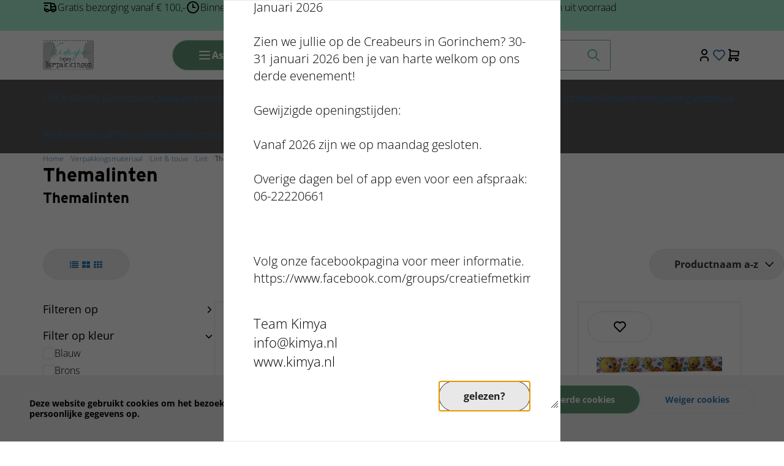

--- FILE ---
content_type: text/xml; charset="utf-8"
request_url: https://kimya.nl/website/Includes/AjaxFunctions/WebsiteAjaxHandler.php?Show=ProductCategory
body_size: 99
content:
<?xml version="1.0" encoding="utf-8" ?><xjx><cmd n="js"><![CDATA[CSRF.SetToken("077a18262f6effc56c7973b60a557b0f692dd8e94c28f38fc8ae119eb2f0646f")]]></cmd></xjx>

--- FILE ---
content_type: text/xml; charset="utf-8"
request_url: https://kimya.nl/website/Includes/AjaxFunctions/WebsiteAjaxHandler.php?Show=ProductCategory
body_size: 99
content:
<?xml version="1.0" encoding="utf-8" ?><xjx><cmd n="js"><![CDATA[CSRF.SetToken("077a18262f6effc56c7973b60a557b0f692dd8e94c28f38fc8ae119eb2f0646f")]]></cmd></xjx>